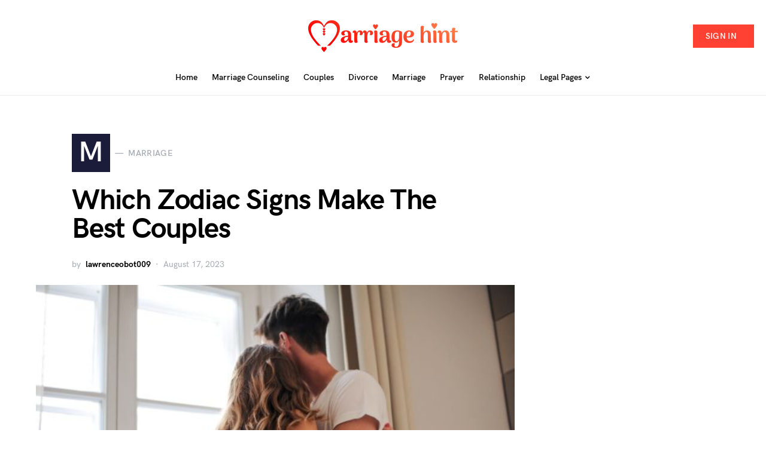

--- FILE ---
content_type: text/html; charset=UTF-8
request_url: https://www.marriagehint.com/which-zodiac-signs-make-the-best-couples/
body_size: 17581
content:
<!doctype html>
<html lang="en-US">
<head>
	<meta charset="UTF-8" />
	<meta name="viewport" content="width=device-width, initial-scale=1" />
	<link rel="profile" href="https://gmpg.org/xfn/11" />
	<title>Which Zodiac Signs Make The Best Couples &#8211; Marriage Insurance</title>
<meta name='robots' content='max-image-preview:large' />
	<style>img:is([sizes="auto" i], [sizes^="auto," i]) { contain-intrinsic-size: 3000px 1500px }</style>
	<link rel='dns-prefetch' href='//fonts.googleapis.com' />
<link rel="alternate" type="application/rss+xml" title="Marriage Insurance &raquo; Feed" href="https://www.marriagehint.com/feed/" />
<link rel="alternate" type="application/rss+xml" title="Marriage Insurance &raquo; Comments Feed" href="https://www.marriagehint.com/comments/feed/" />
<link rel="alternate" type="application/rss+xml" title="Marriage Insurance &raquo; Which Zodiac Signs Make The Best Couples Comments Feed" href="https://www.marriagehint.com/which-zodiac-signs-make-the-best-couples/feed/" />
<script>
window._wpemojiSettings = {"baseUrl":"https:\/\/s.w.org\/images\/core\/emoji\/15.0.3\/72x72\/","ext":".png","svgUrl":"https:\/\/s.w.org\/images\/core\/emoji\/15.0.3\/svg\/","svgExt":".svg","source":{"concatemoji":"https:\/\/www.marriagehint.com\/wp-includes\/js\/wp-emoji-release.min.js?ver=6.7.4"}};
/*! This file is auto-generated */
!function(i,n){var o,s,e;function c(e){try{var t={supportTests:e,timestamp:(new Date).valueOf()};sessionStorage.setItem(o,JSON.stringify(t))}catch(e){}}function p(e,t,n){e.clearRect(0,0,e.canvas.width,e.canvas.height),e.fillText(t,0,0);var t=new Uint32Array(e.getImageData(0,0,e.canvas.width,e.canvas.height).data),r=(e.clearRect(0,0,e.canvas.width,e.canvas.height),e.fillText(n,0,0),new Uint32Array(e.getImageData(0,0,e.canvas.width,e.canvas.height).data));return t.every(function(e,t){return e===r[t]})}function u(e,t,n){switch(t){case"flag":return n(e,"\ud83c\udff3\ufe0f\u200d\u26a7\ufe0f","\ud83c\udff3\ufe0f\u200b\u26a7\ufe0f")?!1:!n(e,"\ud83c\uddfa\ud83c\uddf3","\ud83c\uddfa\u200b\ud83c\uddf3")&&!n(e,"\ud83c\udff4\udb40\udc67\udb40\udc62\udb40\udc65\udb40\udc6e\udb40\udc67\udb40\udc7f","\ud83c\udff4\u200b\udb40\udc67\u200b\udb40\udc62\u200b\udb40\udc65\u200b\udb40\udc6e\u200b\udb40\udc67\u200b\udb40\udc7f");case"emoji":return!n(e,"\ud83d\udc26\u200d\u2b1b","\ud83d\udc26\u200b\u2b1b")}return!1}function f(e,t,n){var r="undefined"!=typeof WorkerGlobalScope&&self instanceof WorkerGlobalScope?new OffscreenCanvas(300,150):i.createElement("canvas"),a=r.getContext("2d",{willReadFrequently:!0}),o=(a.textBaseline="top",a.font="600 32px Arial",{});return e.forEach(function(e){o[e]=t(a,e,n)}),o}function t(e){var t=i.createElement("script");t.src=e,t.defer=!0,i.head.appendChild(t)}"undefined"!=typeof Promise&&(o="wpEmojiSettingsSupports",s=["flag","emoji"],n.supports={everything:!0,everythingExceptFlag:!0},e=new Promise(function(e){i.addEventListener("DOMContentLoaded",e,{once:!0})}),new Promise(function(t){var n=function(){try{var e=JSON.parse(sessionStorage.getItem(o));if("object"==typeof e&&"number"==typeof e.timestamp&&(new Date).valueOf()<e.timestamp+604800&&"object"==typeof e.supportTests)return e.supportTests}catch(e){}return null}();if(!n){if("undefined"!=typeof Worker&&"undefined"!=typeof OffscreenCanvas&&"undefined"!=typeof URL&&URL.createObjectURL&&"undefined"!=typeof Blob)try{var e="postMessage("+f.toString()+"("+[JSON.stringify(s),u.toString(),p.toString()].join(",")+"));",r=new Blob([e],{type:"text/javascript"}),a=new Worker(URL.createObjectURL(r),{name:"wpTestEmojiSupports"});return void(a.onmessage=function(e){c(n=e.data),a.terminate(),t(n)})}catch(e){}c(n=f(s,u,p))}t(n)}).then(function(e){for(var t in e)n.supports[t]=e[t],n.supports.everything=n.supports.everything&&n.supports[t],"flag"!==t&&(n.supports.everythingExceptFlag=n.supports.everythingExceptFlag&&n.supports[t]);n.supports.everythingExceptFlag=n.supports.everythingExceptFlag&&!n.supports.flag,n.DOMReady=!1,n.readyCallback=function(){n.DOMReady=!0}}).then(function(){return e}).then(function(){var e;n.supports.everything||(n.readyCallback(),(e=n.source||{}).concatemoji?t(e.concatemoji):e.wpemoji&&e.twemoji&&(t(e.twemoji),t(e.wpemoji)))}))}((window,document),window._wpemojiSettings);
</script>
<style id='csco-theme-fonts-inline-css'>
@font-face {font-family: hg-grotesk;src: url('https://www.marriagehint.com/wp-content/themes/squaretype/css/fonts/hg-grotesk-500.woff2') format('woff2'),url('https://www.marriagehint.com/wp-content/themes/squaretype/css/fonts/hg-grotesk-500.woff') format('woff');font-weight: 500;font-display: swap;font-style: normal;}@font-face {font-family: hg-grotesk;src: url('https://www.marriagehint.com/wp-content/themes/squaretype/css/fonts/hg-grotesk-600.woff2') format('woff2'),url('https://www.marriagehint.com/wp-content/themes/squaretype/css/fonts/hg-grotesk-600.woff') format('woff');font-weight: 600;font-display: swap;font-style: normal;}@font-face {font-family: hg-grotesk;src: url('https://www.marriagehint.com/wp-content/themes/squaretype/css/fonts/hg-grotesk-700.woff2') format('woff2'),url('https://www.marriagehint.com/wp-content/themes/squaretype/css/fonts/hg-grotesk-700.woff') format('woff');font-weight: 700;font-display: swap;font-style: normal;}
</style>
<style id='wp-emoji-styles-inline-css'>

	img.wp-smiley, img.emoji {
		display: inline !important;
		border: none !important;
		box-shadow: none !important;
		height: 1em !important;
		width: 1em !important;
		margin: 0 0.07em !important;
		vertical-align: -0.1em !important;
		background: none !important;
		padding: 0 !important;
	}
</style>
<link rel='stylesheet' id='wp-block-library-css' href='https://www.marriagehint.com/wp-includes/css/dist/block-library/style.min.css?ver=6.7.4' media='all' />
<style id='classic-theme-styles-inline-css'>
/*! This file is auto-generated */
.wp-block-button__link{color:#fff;background-color:#32373c;border-radius:9999px;box-shadow:none;text-decoration:none;padding:calc(.667em + 2px) calc(1.333em + 2px);font-size:1.125em}.wp-block-file__button{background:#32373c;color:#fff;text-decoration:none}
</style>
<style id='global-styles-inline-css'>
:root{--wp--preset--aspect-ratio--square: 1;--wp--preset--aspect-ratio--4-3: 4/3;--wp--preset--aspect-ratio--3-4: 3/4;--wp--preset--aspect-ratio--3-2: 3/2;--wp--preset--aspect-ratio--2-3: 2/3;--wp--preset--aspect-ratio--16-9: 16/9;--wp--preset--aspect-ratio--9-16: 9/16;--wp--preset--color--black: #000000;--wp--preset--color--cyan-bluish-gray: #abb8c3;--wp--preset--color--white: #FFFFFF;--wp--preset--color--pale-pink: #f78da7;--wp--preset--color--vivid-red: #ce2e2e;--wp--preset--color--luminous-vivid-orange: #ff6900;--wp--preset--color--luminous-vivid-amber: #fcb902;--wp--preset--color--light-green-cyan: #7bdcb5;--wp--preset--color--vivid-green-cyan: #01d083;--wp--preset--color--pale-cyan-blue: #8ed1fc;--wp--preset--color--vivid-cyan-blue: #0693e3;--wp--preset--color--vivid-purple: #9b51e0;--wp--preset--color--secondary: #818181;--wp--preset--color--gray-50: #f8f9fa;--wp--preset--color--gray-100: #f8f9fb;--wp--preset--color--gray-200: #e9ecef;--wp--preset--gradient--vivid-cyan-blue-to-vivid-purple: linear-gradient(135deg,rgba(6,147,227,1) 0%,rgb(155,81,224) 100%);--wp--preset--gradient--light-green-cyan-to-vivid-green-cyan: linear-gradient(135deg,rgb(122,220,180) 0%,rgb(0,208,130) 100%);--wp--preset--gradient--luminous-vivid-amber-to-luminous-vivid-orange: linear-gradient(135deg,rgba(252,185,0,1) 0%,rgba(255,105,0,1) 100%);--wp--preset--gradient--luminous-vivid-orange-to-vivid-red: linear-gradient(135deg,rgba(255,105,0,1) 0%,rgb(207,46,46) 100%);--wp--preset--gradient--very-light-gray-to-cyan-bluish-gray: linear-gradient(135deg,rgb(238,238,238) 0%,rgb(169,184,195) 100%);--wp--preset--gradient--cool-to-warm-spectrum: linear-gradient(135deg,rgb(74,234,220) 0%,rgb(151,120,209) 20%,rgb(207,42,186) 40%,rgb(238,44,130) 60%,rgb(251,105,98) 80%,rgb(254,248,76) 100%);--wp--preset--gradient--blush-light-purple: linear-gradient(135deg,rgb(255,206,236) 0%,rgb(152,150,240) 100%);--wp--preset--gradient--blush-bordeaux: linear-gradient(135deg,rgb(254,205,165) 0%,rgb(254,45,45) 50%,rgb(107,0,62) 100%);--wp--preset--gradient--luminous-dusk: linear-gradient(135deg,rgb(255,203,112) 0%,rgb(199,81,192) 50%,rgb(65,88,208) 100%);--wp--preset--gradient--pale-ocean: linear-gradient(135deg,rgb(255,245,203) 0%,rgb(182,227,212) 50%,rgb(51,167,181) 100%);--wp--preset--gradient--electric-grass: linear-gradient(135deg,rgb(202,248,128) 0%,rgb(113,206,126) 100%);--wp--preset--gradient--midnight: linear-gradient(135deg,rgb(2,3,129) 0%,rgb(40,116,252) 100%);--wp--preset--font-size--small: 13px;--wp--preset--font-size--medium: 20px;--wp--preset--font-size--large: 36px;--wp--preset--font-size--x-large: 42px;--wp--preset--spacing--20: 0.44rem;--wp--preset--spacing--30: 0.67rem;--wp--preset--spacing--40: 1rem;--wp--preset--spacing--50: 1.5rem;--wp--preset--spacing--60: 2.25rem;--wp--preset--spacing--70: 3.38rem;--wp--preset--spacing--80: 5.06rem;--wp--preset--shadow--natural: 6px 6px 9px rgba(0, 0, 0, 0.2);--wp--preset--shadow--deep: 12px 12px 50px rgba(0, 0, 0, 0.4);--wp--preset--shadow--sharp: 6px 6px 0px rgba(0, 0, 0, 0.2);--wp--preset--shadow--outlined: 6px 6px 0px -3px rgba(255, 255, 255, 1), 6px 6px rgba(0, 0, 0, 1);--wp--preset--shadow--crisp: 6px 6px 0px rgba(0, 0, 0, 1);}:where(.is-layout-flex){gap: 0.5em;}:where(.is-layout-grid){gap: 0.5em;}body .is-layout-flex{display: flex;}.is-layout-flex{flex-wrap: wrap;align-items: center;}.is-layout-flex > :is(*, div){margin: 0;}body .is-layout-grid{display: grid;}.is-layout-grid > :is(*, div){margin: 0;}:where(.wp-block-columns.is-layout-flex){gap: 2em;}:where(.wp-block-columns.is-layout-grid){gap: 2em;}:where(.wp-block-post-template.is-layout-flex){gap: 1.25em;}:where(.wp-block-post-template.is-layout-grid){gap: 1.25em;}.has-black-color{color: var(--wp--preset--color--black) !important;}.has-cyan-bluish-gray-color{color: var(--wp--preset--color--cyan-bluish-gray) !important;}.has-white-color{color: var(--wp--preset--color--white) !important;}.has-pale-pink-color{color: var(--wp--preset--color--pale-pink) !important;}.has-vivid-red-color{color: var(--wp--preset--color--vivid-red) !important;}.has-luminous-vivid-orange-color{color: var(--wp--preset--color--luminous-vivid-orange) !important;}.has-luminous-vivid-amber-color{color: var(--wp--preset--color--luminous-vivid-amber) !important;}.has-light-green-cyan-color{color: var(--wp--preset--color--light-green-cyan) !important;}.has-vivid-green-cyan-color{color: var(--wp--preset--color--vivid-green-cyan) !important;}.has-pale-cyan-blue-color{color: var(--wp--preset--color--pale-cyan-blue) !important;}.has-vivid-cyan-blue-color{color: var(--wp--preset--color--vivid-cyan-blue) !important;}.has-vivid-purple-color{color: var(--wp--preset--color--vivid-purple) !important;}.has-black-background-color{background-color: var(--wp--preset--color--black) !important;}.has-cyan-bluish-gray-background-color{background-color: var(--wp--preset--color--cyan-bluish-gray) !important;}.has-white-background-color{background-color: var(--wp--preset--color--white) !important;}.has-pale-pink-background-color{background-color: var(--wp--preset--color--pale-pink) !important;}.has-vivid-red-background-color{background-color: var(--wp--preset--color--vivid-red) !important;}.has-luminous-vivid-orange-background-color{background-color: var(--wp--preset--color--luminous-vivid-orange) !important;}.has-luminous-vivid-amber-background-color{background-color: var(--wp--preset--color--luminous-vivid-amber) !important;}.has-light-green-cyan-background-color{background-color: var(--wp--preset--color--light-green-cyan) !important;}.has-vivid-green-cyan-background-color{background-color: var(--wp--preset--color--vivid-green-cyan) !important;}.has-pale-cyan-blue-background-color{background-color: var(--wp--preset--color--pale-cyan-blue) !important;}.has-vivid-cyan-blue-background-color{background-color: var(--wp--preset--color--vivid-cyan-blue) !important;}.has-vivid-purple-background-color{background-color: var(--wp--preset--color--vivid-purple) !important;}.has-black-border-color{border-color: var(--wp--preset--color--black) !important;}.has-cyan-bluish-gray-border-color{border-color: var(--wp--preset--color--cyan-bluish-gray) !important;}.has-white-border-color{border-color: var(--wp--preset--color--white) !important;}.has-pale-pink-border-color{border-color: var(--wp--preset--color--pale-pink) !important;}.has-vivid-red-border-color{border-color: var(--wp--preset--color--vivid-red) !important;}.has-luminous-vivid-orange-border-color{border-color: var(--wp--preset--color--luminous-vivid-orange) !important;}.has-luminous-vivid-amber-border-color{border-color: var(--wp--preset--color--luminous-vivid-amber) !important;}.has-light-green-cyan-border-color{border-color: var(--wp--preset--color--light-green-cyan) !important;}.has-vivid-green-cyan-border-color{border-color: var(--wp--preset--color--vivid-green-cyan) !important;}.has-pale-cyan-blue-border-color{border-color: var(--wp--preset--color--pale-cyan-blue) !important;}.has-vivid-cyan-blue-border-color{border-color: var(--wp--preset--color--vivid-cyan-blue) !important;}.has-vivid-purple-border-color{border-color: var(--wp--preset--color--vivid-purple) !important;}.has-vivid-cyan-blue-to-vivid-purple-gradient-background{background: var(--wp--preset--gradient--vivid-cyan-blue-to-vivid-purple) !important;}.has-light-green-cyan-to-vivid-green-cyan-gradient-background{background: var(--wp--preset--gradient--light-green-cyan-to-vivid-green-cyan) !important;}.has-luminous-vivid-amber-to-luminous-vivid-orange-gradient-background{background: var(--wp--preset--gradient--luminous-vivid-amber-to-luminous-vivid-orange) !important;}.has-luminous-vivid-orange-to-vivid-red-gradient-background{background: var(--wp--preset--gradient--luminous-vivid-orange-to-vivid-red) !important;}.has-very-light-gray-to-cyan-bluish-gray-gradient-background{background: var(--wp--preset--gradient--very-light-gray-to-cyan-bluish-gray) !important;}.has-cool-to-warm-spectrum-gradient-background{background: var(--wp--preset--gradient--cool-to-warm-spectrum) !important;}.has-blush-light-purple-gradient-background{background: var(--wp--preset--gradient--blush-light-purple) !important;}.has-blush-bordeaux-gradient-background{background: var(--wp--preset--gradient--blush-bordeaux) !important;}.has-luminous-dusk-gradient-background{background: var(--wp--preset--gradient--luminous-dusk) !important;}.has-pale-ocean-gradient-background{background: var(--wp--preset--gradient--pale-ocean) !important;}.has-electric-grass-gradient-background{background: var(--wp--preset--gradient--electric-grass) !important;}.has-midnight-gradient-background{background: var(--wp--preset--gradient--midnight) !important;}.has-small-font-size{font-size: var(--wp--preset--font-size--small) !important;}.has-medium-font-size{font-size: var(--wp--preset--font-size--medium) !important;}.has-large-font-size{font-size: var(--wp--preset--font-size--large) !important;}.has-x-large-font-size{font-size: var(--wp--preset--font-size--x-large) !important;}
:where(.wp-block-post-template.is-layout-flex){gap: 1.25em;}:where(.wp-block-post-template.is-layout-grid){gap: 1.25em;}
:where(.wp-block-columns.is-layout-flex){gap: 2em;}:where(.wp-block-columns.is-layout-grid){gap: 2em;}
:root :where(.wp-block-pullquote){font-size: 1.5em;line-height: 1.6;}
</style>
<link rel='stylesheet' id='csco-styles-css' href='https://www.marriagehint.com/wp-content/themes/squaretype/style.css?ver=3.0.9' media='all' />
<style id='csco-styles-inline-css'>
.searchwp-live-search-no-min-chars:after { content: "Continue typing" }
:root, [data-scheme="default"]{--cs-color-accent:#FF4133;--cs-color-link:#2E073B;--cs-color-overlay-background:rgba(10,10,10,0.33);}:root, [data-site-scheme="default"]{--cs-color-topbar-background:#FFFFFF;--cs-color-navbar-background:#FFFFFF;--cs-color-submenu-background:#ffffff;--cs-color-title-block:#000000;}body{font-family:Lato;font-size:1rem;font-weight:400;letter-spacing:0px;}.cs-font-primary, button, .button, input[type="button"], input[type="reset"], input[type="submit"], .no-comments, .text-action, .archive-wrap .more-link, .share-total, .nav-links, .comment-reply-link, .post-tags .title-tags, .post-sidebar-tags a, .meta-category a, .read-more, .post-prev-next .link-text, .navigation.pagination .nav-links > span, .navigation.pagination .nav-links > a, .subcategories .cs-nav-link, .widget_categories ul li a, .entry-meta-details .pk-share-buttons-count, .entry-meta-details .pk-share-buttons-label, .pk-font-primary, .navbar-dropdown-btn-follow, .footer-instagram .instagram-username, .navbar-follow-instagram .navbar-follow-text, .navbar-follow-youtube .navbar-follow-text, .navbar-follow-facebook .navbar-follow-text, .pk-twitter-counters .number, .pk-instagram-counters .number, .navbar-follow .navbar-follow-counters .number, .footer-instagram .pk-instagram-username, .sight-portfolio-entry__meta{font-family:hg-grotesk,-apple-system, BlinkMacSystemFont, "Segoe UI", Roboto, "Helvetica Neue", Arial, sans-serif, "Apple Color Emoji", "Segoe UI Emoji", "Segoe UI Symbol", "Noto Color Emoji";font-size:0.875rem;font-weight:600;letter-spacing:0.025em;text-transform:uppercase;}.wp-block-button .wp-block-button__link, .abr-review-item .abr-review-name{font-family:hg-grotesk,-apple-system, BlinkMacSystemFont, "Segoe UI", Roboto, "Helvetica Neue", Arial, sans-serif, "Apple Color Emoji", "Segoe UI Emoji", "Segoe UI Symbol", "Noto Color Emoji";font-size:0.875rem;font-weight:600;letter-spacing:0.025em;text-transform:uppercase;}input[type="text"], input[type="email"], input[type="url"], input[type="password"], input[type="search"], input[type="number"], input[type="tel"], input[type="range"], input[type="date"], input[type="month"], input[type="week"], input[type="time"], input[type="datetime"], input[type="datetime-local"], input[type="color"], select, textarea, label, .cs-font-secondary, .post-meta, .archive-count, .page-subtitle, .site-description, figcaption, .post-tags a, .tagcloud a, .wp-block-image figcaption, .wp-block-audio figcaption, .wp-block-embed figcaption, .wp-block-pullquote cite, .wp-block-pullquote footer, .wp-block-pullquote .wp-block-pullquote__citation, .post-format-icon, .comment-metadata, .says, .logged-in-as, .must-log-in, .wp-caption-text, .widget_rss ul li .rss-date, blockquote cite, .wp-block-quote cite, div[class*="meta-"], span[class*="meta-"], .navbar-brand .tagline, small, .post-sidebar-shares .total-shares, .cs-breadcrumbs, .cs-homepage-category-count, .navbar-follow-counters, .searchwp-live-search-no-results em, .searchwp-live-search-no-min-chars:after, .pk-font-secondary, .pk-instagram-counters, .pk-twitter-counters, .footer-copyright, .pk-instagram-item .pk-instagram-data .pk-meta, .navbar-follow-button .navbar-follow-text, .archive-timeline .entry-date, .archive-wrap .archive-timeline .entry-date span, .cs-video-tools-large .cs-tooltip, .abr-badge-primary{font-family:hg-grotesk,-apple-system, BlinkMacSystemFont, "Segoe UI", Roboto, "Helvetica Neue", Arial, sans-serif, "Apple Color Emoji", "Segoe UI Emoji", "Segoe UI Symbol", "Noto Color Emoji";font-size:0.875rem;font-weight:500;text-transform:none;}.meta-category a .char{font-family:hg-grotesk,-apple-system, BlinkMacSystemFont, "Segoe UI", Roboto, "Helvetica Neue", Arial, sans-serif, "Apple Color Emoji", "Segoe UI Emoji", "Segoe UI Symbol", "Noto Color Emoji";font-weight:600;text-transform:uppercase;}.entry-excerpt{font-size:1rem;line-height:1.5;}.entry-content{font-family:inherit;font-size:1rem;letter-spacing:inherit;}.site-title{font-family:hg-grotesk,-apple-system, BlinkMacSystemFont, "Segoe UI", Roboto, "Helvetica Neue", Arial, sans-serif, "Apple Color Emoji", "Segoe UI Emoji", "Segoe UI Symbol", "Noto Color Emoji";font-size:1.875rem;font-weight:700;text-transform:none;}.large-title{font-family:hg-grotesk,-apple-system, BlinkMacSystemFont, "Segoe UI", Roboto, "Helvetica Neue", Arial, sans-serif, "Apple Color Emoji", "Segoe UI Emoji", "Segoe UI Symbol", "Noto Color Emoji";font-size:1.875rem;font-weight:700;text-transform:none;}.footer-title{font-family:hg-grotesk,-apple-system, BlinkMacSystemFont, "Segoe UI", Roboto, "Helvetica Neue", Arial, sans-serif, "Apple Color Emoji", "Segoe UI Emoji", "Segoe UI Symbol", "Noto Color Emoji";font-size:1.875rem;font-weight:700;text-transform:none;}h1, h2, h3, h4, h5, h6, .h1, .h2, .h3, .h4, .h5, .h6, .comment-author .fn, blockquote, .pk-font-heading, .post-sidebar-date .reader-text, .wp-block-quote, .wp-block-cover .wp-block-cover-image-text, .wp-block-cover .wp-block-cover-text, .wp-block-cover h2, .wp-block-cover-image .wp-block-cover-image-text, .wp-block-cover-image .wp-block-cover-text, .wp-block-cover-image h2, .wp-block-pullquote p, p.has-drop-cap:not(:focus):first-letter, .pk-font-heading, .cnvs-block-tabs .cnvs-block-tabs-button a, .sight-portfolio-area-filter__title, .sight-portfolio-area-filter__list-item a{font-family:hg-grotesk,-apple-system, BlinkMacSystemFont, "Segoe UI", Roboto, "Helvetica Neue", Arial, sans-serif, "Apple Color Emoji", "Segoe UI Emoji", "Segoe UI Symbol", "Noto Color Emoji";font-weight:700;letter-spacing:-0.025em;text-transform:none;}.title-block, .pk-font-block, .pk-widget-contributors .pk-author-posts > h6, .cnvs-block-section-heading{font-family:hg-grotesk,-apple-system, BlinkMacSystemFont, "Segoe UI", Roboto, "Helvetica Neue", Arial, sans-serif, "Apple Color Emoji", "Segoe UI Emoji", "Segoe UI Symbol", "Noto Color Emoji";font-size:0.75rem;font-weight:700;letter-spacing:0.025em;text-transform:uppercase;}.navbar-nav > li > a, .cs-mega-menu-child > a, .widget_archive li, .widget_categories li, .widget_meta li a, .widget_nav_menu .menu > li > a, .widget_pages .page_item a{font-family:hg-grotesk,-apple-system, BlinkMacSystemFont, "Segoe UI", Roboto, "Helvetica Neue", Arial, sans-serif, "Apple Color Emoji", "Segoe UI Emoji", "Segoe UI Symbol", "Noto Color Emoji";font-size:0.875rem;font-weight:600;text-transform:none;}.navbar-nav .sub-menu > li > a, .widget_categories .children li a, .widget_nav_menu .sub-menu > li > a{font-family:hg-grotesk,-apple-system, BlinkMacSystemFont, "Segoe UI", Roboto, "Helvetica Neue", Arial, sans-serif, "Apple Color Emoji", "Segoe UI Emoji", "Segoe UI Symbol", "Noto Color Emoji";font-size:0.875rem;font-weight:600;text-transform:none;}.navbar-topbar .navbar-wrap{min-height:100px;}.navbar-primary .navbar-wrap, .navbar-primary .navbar-content{height:60px;}.offcanvas-header{flex:0 0 60px;}.post-sidebar-shares{top:calc( 60px + 20px );}.admin-bar .post-sidebar-shares{top:calc( 60px + 52px );}.header-large .post-sidebar-shares{top:calc( 60px * 2 + 52px );}.header-large.admin-bar .post-sidebar-shares{top:calc( 60px * 2 + 52px );}@media (max-width: 599px){}
</style>
<link rel='stylesheet' id='09802c362dc082d56b5475c06714f621-css' href='//fonts.googleapis.com/css?family=Lato%3Aregular%2Cregular%2Citalic%2C500%2C600%2C700%2C700italic&#038;ver=3.0.9' media='all' />
<script src="https://www.marriagehint.com/wp-includes/js/jquery/jquery.min.js?ver=3.7.1" id="jquery-core-js"></script>
<script src="https://www.marriagehint.com/wp-includes/js/jquery/jquery-migrate.min.js?ver=3.4.1" id="jquery-migrate-js"></script>
<link rel="https://api.w.org/" href="https://www.marriagehint.com/wp-json/" /><link rel="alternate" title="JSON" type="application/json" href="https://www.marriagehint.com/wp-json/wp/v2/posts/7333" /><link rel="EditURI" type="application/rsd+xml" title="RSD" href="https://www.marriagehint.com/xmlrpc.php?rsd" />
<meta name="generator" content="WordPress 6.7.4" />
<link rel="canonical" href="https://www.marriagehint.com/which-zodiac-signs-make-the-best-couples/" />
<link rel='shortlink' href='https://www.marriagehint.com/?p=7333' />
<link rel="alternate" title="oEmbed (JSON)" type="application/json+oembed" href="https://www.marriagehint.com/wp-json/oembed/1.0/embed?url=https%3A%2F%2Fwww.marriagehint.com%2Fwhich-zodiac-signs-make-the-best-couples%2F" />
<link rel="alternate" title="oEmbed (XML)" type="text/xml+oembed" href="https://www.marriagehint.com/wp-json/oembed/1.0/embed?url=https%3A%2F%2Fwww.marriagehint.com%2Fwhich-zodiac-signs-make-the-best-couples%2F&#038;format=xml" />
<link rel="icon" href="https://www.marriagehint.com/wp-content/uploads/2022/04/cropped-MARRIAGE-favi-1-32x32.png" sizes="32x32" />
<link rel="icon" href="https://www.marriagehint.com/wp-content/uploads/2022/04/cropped-MARRIAGE-favi-1-192x192.png" sizes="192x192" />
<link rel="apple-touch-icon" href="https://www.marriagehint.com/wp-content/uploads/2022/04/cropped-MARRIAGE-favi-1-180x180.png" />
<meta name="msapplication-TileImage" content="https://www.marriagehint.com/wp-content/uploads/2022/04/cropped-MARRIAGE-favi-1-270x270.png" />
		<style id="wp-custom-css">
			h1, h2, h3 {
text-transform: capitalize;
}

.single-blog-inner h3.entry-post-title {   
    text-transform: capitalize;
}

.entry-post-title a {    
    text-transform: capitalize;
}

.widget .post-title {text-transform: capitalize;}

.post-title {text-transform: capitalize;}		</style>
		</head>

<body class="post-template-default single single-post postid-7333 single-format-standard wp-custom-logo wp-embed-responsive cs-page-layout-right header-large navbar-width-fullwidth navbar-alignment-center navbar-sticky-enabled navbar-smart-enabled sticky-sidebar-enabled stick-to-bottom block-align-enabled" data-scheme='default' data-site-scheme='default'>

	<div class="site-overlay"></div>

	<div class="offcanvas">

		<div class="offcanvas-header">

			
			<nav class="navbar navbar-offcanvas">

									<a class="navbar-brand" href="https://www.marriagehint.com/" rel="home">
						
						<img src="https://www.marriagehint.com/wp-content/uploads/2022/04/cropped-cropped-MARRIAGE2.png"  alt="Marriage Insurance" >					</a>
					
				<button type="button" class="toggle-offcanvas">
					<i class="cs-icon cs-icon-x"></i>
				</button>

			</nav>

			
		</div>

		<aside class="offcanvas-sidebar">
			<div class="offcanvas-inner widget-area">
				<div class="widget widget_nav_menu cs-d-lg-none"><div class="menu-main-manu-container"><ul id="menu-main-manu" class="menu"><li id="menu-item-34" class="menu-item menu-item-type-custom menu-item-object-custom menu-item-home menu-item-34"><a href="https://www.marriagehint.com">Home</a></li>
<li id="menu-item-4180" class="menu-item menu-item-type-taxonomy menu-item-object-category menu-item-4180"><a href="https://www.marriagehint.com/category/marriage-counseling/">Marriage Counseling</a></li>
<li id="menu-item-15613" class="menu-item menu-item-type-taxonomy menu-item-object-category menu-item-15613"><a href="https://www.marriagehint.com/category/couples/">Couples</a></li>
<li id="menu-item-15614" class="menu-item menu-item-type-taxonomy menu-item-object-category menu-item-15614"><a href="https://www.marriagehint.com/category/divorce/">Divorce</a></li>
<li id="menu-item-15615" class="menu-item menu-item-type-taxonomy menu-item-object-category current-post-ancestor current-menu-parent current-post-parent menu-item-15615"><a href="https://www.marriagehint.com/category/marriage/">Marriage</a></li>
<li id="menu-item-15616" class="menu-item menu-item-type-taxonomy menu-item-object-category menu-item-15616"><a href="https://www.marriagehint.com/category/prayer/">Prayer</a></li>
<li id="menu-item-15617" class="menu-item menu-item-type-taxonomy menu-item-object-category menu-item-15617"><a href="https://www.marriagehint.com/category/relationship/">Relationship</a></li>
<li id="menu-item-2334" class="menu-item menu-item-type-custom menu-item-object-custom menu-item-has-children menu-item-2334"><a href="#">Legal Pages</a>
<ul class="sub-menu">
	<li id="menu-item-2341" class="menu-item menu-item-type-post_type menu-item-object-page menu-item-2341"><a href="https://www.marriagehint.com/contact-form/">Contact us</a></li>
	<li id="menu-item-2335" class="menu-item menu-item-type-post_type menu-item-object-page menu-item-2335"><a rel="privacy-policy" href="https://www.marriagehint.com/privacy-policy/">Privacy Policy</a></li>
	<li id="menu-item-2336" class="menu-item menu-item-type-post_type menu-item-object-page menu-item-2336"><a href="https://www.marriagehint.com/dmca/">DMCA</a></li>
	<li id="menu-item-2337" class="menu-item menu-item-type-post_type menu-item-object-page menu-item-2337"><a href="https://www.marriagehint.com/disclaimer/">Disclaimer</a></li>
	<li id="menu-item-2338" class="menu-item menu-item-type-post_type menu-item-object-page menu-item-2338"><a href="https://www.marriagehint.com/cookies-policy/">Cookies Policy</a></li>
	<li id="menu-item-2339" class="menu-item menu-item-type-post_type menu-item-object-page menu-item-2339"><a href="https://www.marriagehint.com/terms-and-conditions/">Terms and Conditions</a></li>
	<li id="menu-item-2340" class="menu-item menu-item-type-post_type menu-item-object-page menu-item-2340"><a href="https://www.marriagehint.com/terms-of-service/">Terms Of Service</a></li>
</ul>
</li>
</ul></div></div>
							</div>
		</aside>
	</div>

<div id="page" class="site">

	
	<div class="site-inner">

		
		<header id="masthead" class="site-header">
			
<div class="navbar navbar-topbar navbar-shadow-enabled" data-scheme="default">

	<div class="navbar-wrap">

		<div class="navbar-container">

			<div class="navbar-content">

				<div class="navbar-col">
									</div>

				<div class="navbar-col">
							<div class="navbar-brand">
							<a href="https://www.marriagehint.com/" rel="home">
					
					<img src="https://www.marriagehint.com/wp-content/uploads/2022/04/cropped-cropped-MARRIAGE2.png"  alt="Marriage Insurance" >				</a>
						</div>
						</div>

				<div class="navbar-col">
								<div class="navbar-follow navbar-follow-button">
				<a class="button navbar-follow-btn" href="https://marriagehint.com/match/" target="_blank">
					Sign in <i class="pk-icon pk-icon-mail"></i>				</a>
			</div>
							</div>
			</div>

		</div>

	</div>

</div>


<nav class="navbar navbar-primary navbar-bottombar navbar-shadow-enabled" data-scheme="default">

	
	<div class="navbar-wrap">

		<div class="navbar-container">

			<div class="navbar-content">

				<div class="navbar-col">
							<button type="button" class="navbar-toggle-offcanvas toggle-offcanvas  cs-d-lg-none">
			<i class="cs-icon cs-icon-menu"></i>
		</button>
				<div class="navbar-brand">
							<a href="https://www.marriagehint.com/" rel="home">
					
					<img src="https://www.marriagehint.com/wp-content/uploads/2022/04/cropped-cropped-MARRIAGE2.png"  alt="Marriage Insurance" >				</a>
						</div>
						</div>

				<div class="navbar-col">
					<ul id="menu-main-manu-1" class="navbar-nav"><li class="menu-item menu-item-type-custom menu-item-object-custom menu-item-home menu-item-34"><a href="https://www.marriagehint.com"><span>Home</span></a></li>
<li class="menu-item menu-item-type-taxonomy menu-item-object-category menu-item-4180"><a href="https://www.marriagehint.com/category/marriage-counseling/"><span>Marriage Counseling</span></a></li>
<li class="menu-item menu-item-type-taxonomy menu-item-object-category menu-item-15613"><a href="https://www.marriagehint.com/category/couples/"><span>Couples</span></a></li>
<li class="menu-item menu-item-type-taxonomy menu-item-object-category menu-item-15614"><a href="https://www.marriagehint.com/category/divorce/"><span>Divorce</span></a></li>
<li class="menu-item menu-item-type-taxonomy menu-item-object-category current-post-ancestor current-menu-parent current-post-parent menu-item-15615"><a href="https://www.marriagehint.com/category/marriage/"><span>Marriage</span></a></li>
<li class="menu-item menu-item-type-taxonomy menu-item-object-category menu-item-15616"><a href="https://www.marriagehint.com/category/prayer/"><span>Prayer</span></a></li>
<li class="menu-item menu-item-type-taxonomy menu-item-object-category menu-item-15617"><a href="https://www.marriagehint.com/category/relationship/"><span>Relationship</span></a></li>
<li class="menu-item menu-item-type-custom menu-item-object-custom menu-item-has-children menu-item-2334"><a href="#"><span>Legal Pages</span></a>
<ul class="sub-menu" data-scheme="default">
	<li class="menu-item menu-item-type-post_type menu-item-object-page menu-item-2341"><a href="https://www.marriagehint.com/contact-form/">Contact us</a></li>
	<li class="menu-item menu-item-type-post_type menu-item-object-page menu-item-2335"><a rel="privacy-policy" href="https://www.marriagehint.com/privacy-policy/">Privacy Policy</a></li>
	<li class="menu-item menu-item-type-post_type menu-item-object-page menu-item-2336"><a href="https://www.marriagehint.com/dmca/">DMCA</a></li>
	<li class="menu-item menu-item-type-post_type menu-item-object-page menu-item-2337"><a href="https://www.marriagehint.com/disclaimer/">Disclaimer</a></li>
	<li class="menu-item menu-item-type-post_type menu-item-object-page menu-item-2338"><a href="https://www.marriagehint.com/cookies-policy/">Cookies Policy</a></li>
	<li class="menu-item menu-item-type-post_type menu-item-object-page menu-item-2339"><a href="https://www.marriagehint.com/terms-and-conditions/">Terms and Conditions</a></li>
	<li class="menu-item menu-item-type-post_type menu-item-object-page menu-item-2340"><a href="https://www.marriagehint.com/terms-of-service/">Terms Of Service</a></li>
</ul>
</li>
</ul>				</div>

				<div class="navbar-col">
									</div>

			</div><!-- .navbar-content -->

		</div><!-- .navbar-container -->

	</div><!-- .navbar-wrap -->

	
<div class="site-search-wrap" id="search">
	<div class="site-search">
		<div class="cs-container">
			<div class="search-form-wrap">
				
<form role="search" method="get" class="search-form" action="https://www.marriagehint.com/">
	<label class="sr-only">Search for:</label>
	<div class="cs-input-group">
		<input type="search" value="" name="s" class="search-field" placeholder="Enter your search topic" required>
		<button type="submit" class="search-submit">Search</button>
	</div>
</form>
				<span class="search-close"></span>
			</div>
		</div>
	</div>
</div>

</nav><!-- .navbar -->
		</header><!-- #masthead -->

		
		<div class="site-primary">

			
			<div class="site-content sidebar-enabled sidebar-right post-sidebar-disabled">

				
				<div class="cs-container">

					
					<div id="content" class="main-content">

						
	<div id="primary" class="content-area">

		
		<main id="main" class="site-main">

			
			
				
					
<article class=" entry-preview entry post-7333 post type-post status-publish format-standard has-post-thumbnail category-marriage">

	
	<!-- Full Post Layout -->
	
	
<section class="entry-header entry-header-standard entry-header-thumbnail">

	<div class="entry-header-inner">

		
		
					<div class="entry-inline-meta">
				<div class="meta-category"><a class="category-style" href="https://www.marriagehint.com/category/marriage/"><span style="background-color:#1B1B3A" data-color="#1B1B3A" data-color-dark="#555555" class="char" data-scheme="inverse">M</span><span class="label">Marriage</span></a></div>			</div>
		
					<h1 class="entry-title">Which Zodiac Signs Make The Best Couples</h1>		
		<ul class="post-meta"><li class="meta-author"><span class="by">by</span><span class="author"><a class="url fn n" href="https://www.marriagehint.com/author/lawrenceobot009/" title="View all posts by lawrenceobot009">lawrenceobot009</a></span></li><li class="meta-date">August 17, 2023</li></ul>
					<div class="post-media">
				<figure >
					<a href="https://www.marriagehint.com/wp-content/uploads/2023/07/Which-Zodiac-Signs-Make-The-Best-Couples.jpg">
						<img width="600" height="400" src="https://www.marriagehint.com/wp-content/uploads/2023/07/Which-Zodiac-Signs-Make-The-Best-Couples.jpg" class="pk-lazyload-disabled wp-post-image" alt="Which Zodiac Signs Make The Best Couples" decoding="async" fetchpriority="high" srcset="https://www.marriagehint.com/wp-content/uploads/2023/07/Which-Zodiac-Signs-Make-The-Best-Couples.jpg 600w, https://www.marriagehint.com/wp-content/uploads/2023/07/Which-Zodiac-Signs-Make-The-Best-Couples-300x200.jpg 300w, https://www.marriagehint.com/wp-content/uploads/2023/07/Which-Zodiac-Signs-Make-The-Best-Couples-380x253.jpg 380w" sizes="(max-width: 600px) 100vw, 600px" />					</a>
									</figure>
			</div>
			
		
	</div>

</section>
			<div class="entry-container">
				
	<!-- Full Post Layout and Full Content -->
	<div class="entry-content-wrap">

		
		<div class="entry-content">

			<p>In the journey of love and companionship, understanding compatibility is a crucial factor. Astrology offers insights into potential connections between individuals based on their zodiac signs. But can the stars truly guide us to find the best couples? Let&#8217;s delve into the intriguing world of zodiac sign compatibility and <a href="https://www.self.com/story/zodiac-matches-that-make-the-best-couples">explore which combinations hold the promise of lasting love.</a></p>
<h2>Which Zodiac Signs Make The Best Couples</h2>
<p>Astrological <a href="https://www.marriagehint.com/domestic-discipline-marriage/">compatibility</a> is influenced by a variety of factors. These include the elements associated with each zodiac sign, the positions of the Sun, Moon, and rising signs, communication styles, and individual growth journeys. By analyzing these aspects, astrologers provide valuable insights into the dynamics of potential relationships.</p>
<h3>1. Fire Signs (Aries, Leo, Sagittarius)</h3>
<p>Fire signs are known for their passion and energy. Aries pairs well with Libra, creating a balance between assertiveness and harmony. Leo and Sagittarius share an adventurous spirit, fueling a dynamic and enthusiastic partnership.</p>
<h3>2. Earth Signs (Taurus, Virgo, Capricorn)</h3>
<p>Earth signs emphasize stability and practicality. Taurus and Cancer form a deeply nurturing bond, while Virgo and Taurus complement each other&#8217;s attention to detail. Capricorn and Scorpio create a powerful partnership built on trust and shared goals.</p>
<h3>3. Air Signs (Gemini, Libra, Aquarius)</h3>
<p>Air signs thrive on intellectual connection. Gemini and Aquarius stimulate each other&#8217;s minds, fostering a vibrant and ever-evolving relationship. Libra and Leo find harmony in their social natures and mutual appreciation for beauty.</p>
<h3>4. Water Signs (Cancer, Scorpio, Pisces)</h3>
<p>Water signs are deeply emotional and intuitive. Cancer and Taurus create a strong foundation of empathy and understanding. Scorpio and Pisces share a profound spiritual connection, delving into the depths of emotions and creativity.</p>
<h2>The Role of Elements in Compatibility</h2>
<p>Each zodiac sign belongs to one of four elements: fire, earth, air, or water. The compatibility between elements further defines the dynamics of a relationship.</p>
<h3>1. Fire Signs (Aries, Leo, Sagittarius)</h3>
<p>Fire signs are passionate and driven, but they can also be impulsive. Aries and Leo share a fiery connection, while Sagittarius and Aquarius explore life&#8217;s mysteries together.</p>
<h3>2. Earth Signs (Taurus, Virgo, Capricorn)</h3>
<p>Earth signs seek stability and practicality. Taurus and Virgo find solace in their shared values, while Capricorn and Scorpio build an unbreakable bond.</p>
<h3>3. Air Signs (Gemini, Libra, Aquarius)</h3>
<p>Air signs prioritize communication and intellectual connection. Gemini and Libra inspire each other&#8217;s ideas, while Aquarius and Aries embark on adventures together.</p>
<h3>4. Water Signs (Cancer, Scorpio, Pisces)</h3>
<p>Water signs are deeply emotional and intuitive. Cancer and Pisces share a soulful connection, while Scorpio and Capricorn find strength in their mutual support.</p>
<h2>Balancing Traits and Energies</h2>
<p>Successful zodiac couples balance their strengths and weaknesses. An Aries&#8217; leadership complements a Libra&#8217;s diplomacy, just as a Virgo&#8217;s practicality supports a Pisces&#8217; creativity. By embracing each other&#8217;s traits, couples can grow together harmoniously.</p>
<h2>Sun, Moon, and Rising Signs in Compatibility</h2>
<p>While the Sun sign represents one&#8217;s core identity, the Moon and rising signs play crucial roles in compatibility. The Moon sign governs emotions, while the rising sign influences outward behavior. Compatible Moon signs enhance emotional understanding, and compatible rising signs ensure smooth interpersonal interactions.</p>
<h2>Communication Styles and Compatibility</h2>
<p>Effective communication is the cornerstone of any healthy relationship. Air signs excel in articulating thoughts, whereas water signs understand unspoken emotions. Balancing communication styles is key to resolving conflicts and deepening connections.</p>
<h2>Common Challenges in Zodiac Pairings</h2>
<p>Despite compatibility, challenges can arise in any relationship. Aries&#8217; impatience may clash with Cancer&#8217;s sensitivity, or a Leo&#8217;s need for attention might conflict with Scorpio&#8217;s desire for privacy. Addressing these differences with empathy and open communication is vital.</p>
<h2>Importance of Individual Growth</h2>
<p>Healthy relationships encourage personal growth. While compatibility matters, individual evolution should not be overlooked. Couples thrive when they support each other&#8217;s aspirations and embrace change together.</p>
<h2>Love and Emotional Connection</h2>
<p>Emotional compatibility transcends the rational realm. Water signs, such as Pisces and Cancer, excel in forging deep emotional connections, fostering intimacy, and understanding.</p>
<h2>Long-Term Relationship Potential</h2>
<p>Longevity in relationships requires a strong foundation. Signs like Taurus and Capricorn understand the value of commitment, working together to build lasting connections.</p>
<h2>Case Studies of Successful Zodiac Couples</h2>
<p><strong>1. Virgo and Taurus:</strong> These earth signs share practicality and loyalty, forming an enduring and harmonious relationship.</p>
<p><strong>2. Gemini and Aquarius:</strong> Their intellectual bond and shared interests fuel an exciting and ever-evolving partnership.</p>
<p><iframe title="These Zodiac Signs Make the BEST COUPLES" width="1200" height="675" src="https://www.youtube.com/embed/x84Vi0VECzw?feature=oembed" frameborder="0" allow="accelerometer; autoplay; clipboard-write; encrypted-media; gyroscope; picture-in-picture; web-share" allowfullscreen></iframe></p>
<h2>Conclusion</h2>
<p>Astrology offers intriguing insights into zodiac compatibility, but love is complex and multifaceted. While certain zodiac combinations have strong potential, individual growth, effective communication, and emotional connection remain vital in any relationship. By understanding each other&#8217;s strengths and navigating challenges together, couples can create a lasting and fulfilling bond.</p>
<h2>FAQs</h2>
<p><strong>1. Can incompatible zodiac signs make their relationship work?</strong> Yes, incompatible signs can make their relationship work through open communication, compromise, and a willingness to learn from each other.</p>
<p><strong>2. Do same zodiac signs always make the best couples?</strong> Not necessarily. While same signs share similarities, other factors like communication style and emotional compatibility also play crucial roles.</p>
<p><strong>3. Can astrology predict the success of a relationship?</strong> Astrology offers insights, but the success of a relationship depends on the individuals&#8217; efforts, understanding, and compatibility on various levels.</p>
<p><strong>4. What if my partner and I have conflicting Moon signs?</strong> Conflicting Moon signs can lead to emotional misunderstandings. However, with awareness and effort, couples can learn to navigate these differences.</p>
<p><strong>5. Is there a zodiac sign that is universally compatible with all others?</strong> No single sign is universally compatible with all others. Compatibility varies based on multiple factors beyond just the Sun sign.</p>

		</div>
		

<section class="post-author">

	<div class="authors-default">

			<div class="author-wrap">
			<div class="author">
				<div class="author-avatar">
					<a href="https://www.marriagehint.com/author/lawrenceobot009/" rel="author">
						<img alt='' src='https://secure.gravatar.com/avatar/54c355346448ad70fc8ceb51a3adf618?s=120&#038;d=mm&#038;r=g' srcset='https://secure.gravatar.com/avatar/54c355346448ad70fc8ceb51a3adf618?s=240&#038;d=mm&#038;r=g 2x' class='avatar avatar-120 photo' height='120' width='120' decoding='async'/>					</a>
				</div>
				<div class="author-description">
					<h5 class="title-author">
						<span class="fn">
							<a href="https://www.marriagehint.com/author/lawrenceobot009/" rel="author">
								lawrenceobot009							</a>
						</span>
					</h5>
					<p class="note"></p>
									</div>
			</div>
		</div>
	
	</div>

</section>




<div class="post-comments post-comments-button" id="comments-hide">

	
	
		<div id="respond" class="comment-respond">
		<h5 id="reply-title" class="title-block title-comment-reply">Leave a Reply <small><a rel="nofollow" id="cancel-comment-reply-link" href="/which-zodiac-signs-make-the-best-couples/#respond" style="display:none;">Cancel reply</a></small></h5><form action="https://www.marriagehint.com/wp-comments-post.php" method="post" id="commentform" class="comment-form" novalidate><p class="comment-notes"><span id="email-notes">Your email address will not be published.</span> <span class="required-field-message">Required fields are marked <span class="required">*</span></span></p><p class="comment-form-comment"><label for="comment">Comment <span class="required">*</span></label> <textarea id="comment" name="comment" cols="45" rows="8" maxlength="65525" required></textarea></p><p class="comment-form-author"><label for="author">Name <span class="required">*</span></label> <input id="author" name="author" type="text" value="" size="30" maxlength="245" autocomplete="name" required /></p>
<p class="comment-form-email"><label for="email">Email <span class="required">*</span></label> <input id="email" name="email" type="email" value="" size="30" maxlength="100" aria-describedby="email-notes" autocomplete="email" required /></p>
<p class="comment-form-url"><label for="url">Website</label> <input id="url" name="url" type="url" value="" size="30" maxlength="200" autocomplete="url" /></p>
<p class="comment-form-cookies-consent"><input id="wp-comment-cookies-consent" name="wp-comment-cookies-consent" type="checkbox" value="yes" /> <label for="wp-comment-cookies-consent">Save my name, email, and website in this browser for the next time I comment.</label></p>
<p class="form-submit"><input name="submit" type="submit" id="submit" class="submit" value="Post Comment" /> <input type='hidden' name='comment_post_ID' value='7333' id='comment_post_ID' />
<input type='hidden' name='comment_parent' id='comment_parent' value='0' />
</p></form>	</div><!-- #respond -->
	
</div><!-- .comments-area -->

	<div class="post-comments-show" id="comments">
		<button>View Comments (0)</button>
	</div>

	</div>

				</div>
			
	
</article>

					<div class="post-prev-next">
						<a class="link-item prev-link" href="https://www.marriagehint.com/how-long-should-couples-therapy-last/">
					<div class="link-content">
						<div class="link-label">
							<span class="link-arrow"></span><span class="link-text"> — Previous article</span>
						</div>

						<h2 class="entry-title">
							How Long Should Couples Therapy Last						</h2>
					</div>
				</a>
							<a class="link-item next-link" href="https://www.marriagehint.com/wedding-registry-for-couples-who-have-everything/">
					<div class="link-content">
						<div class="link-label">
							<span class="link-text">Next article — </span><span class="link-arrow"></span>
						</div>

						<h2 class="entry-title">
							Wedding Registry For Couples Who Have Everything						</h2>
					</div>
				</a>
				</div>
		<section class="post-archive archive-related">

			<div class="archive-wrap">

				
				<div class="title-block-wrap">
					<h5 class="title-block">
						You May Also Like					</h5>
				</div>

				<div class="archive-main archive-list  archive-heading-small archive-borders-disabled archive-shadow-enabled archive-scale-disabled">

					
<article class="entry-preview post-5027 post type-post status-publish format-standard has-post-thumbnail category-marriage">
	<div class="post-outer">
		
				<div class="post-inner">
			<div class="entry-thumbnail">
				<div class="cs-overlay cs-overlay-hover cs-overlay-ratio cs-ratio-landscape" data-scheme="inverse">
					<div class="cs-overlay-background">
						<img width="380" height="220" src="https://www.marriagehint.com/wp-content/uploads/2023/05/When-Was-Interracial-Marriage-Legalized-In-The-UK-380x220.jpg" class="attachment-csco-thumbnail size-csco-thumbnail wp-post-image" alt="When Was Interracial Marriage Legalized In The UK" decoding="async" loading="lazy" />											</div>
					<div class="cs-overlay-content">
						<span class="read-more">Read More</span>
						<ul class="post-meta"></ul>											</div>
					<a href="https://www.marriagehint.com/when-was-interracial-marriage-legalized-in-the-uk/" class="cs-overlay-link"></a>
				</div>
			</div>
		</div>
		
		<div class="post-inner">
			<div class="meta-category"><a class="category-style" href="https://www.marriagehint.com/category/marriage/"><span style="background-color:#1B1B3A" data-color="#1B1B3A" data-color-dark="#555555" class="char" data-scheme="inverse">M</span><span class="label">Marriage</span></a></div>			<header class="entry-header">
				<h2 class="entry-title"><a href="https://www.marriagehint.com/when-was-interracial-marriage-legalized-in-the-uk/" rel="bookmark">When Was Interracial Marriage Legalized In The UK</a></h2><ul class="post-meta"><li class="meta-author"><span class="by">by</span><span class="author"><a class="url fn n" href="https://www.marriagehint.com/author/lawrenceobot009/" title="View all posts by lawrenceobot009">lawrenceobot009</a></span></li><li class="meta-date">May 19, 2023</li></ul>			</header>

							<div class="entry-details">
											<div class="entry-excerpt">
							When was interracial marriage legalized in the UK?  Discover the pivotal moments that transformed societal attitudes and paved&hellip;						</div>
					
									</div>
			
		</div><!-- .post-inner -->

	</div><!-- .post-outer -->
</article>

<article class="entry-preview post-6582 post type-post status-publish format-standard has-post-thumbnail category-marriage">
	<div class="post-outer">
		
				<div class="post-inner">
			<div class="entry-thumbnail">
				<div class="cs-overlay cs-overlay-hover cs-overlay-ratio cs-ratio-landscape" data-scheme="inverse">
					<div class="cs-overlay-background">
						<img width="380" height="220" src="https://www.marriagehint.com/wp-content/uploads/2023/08/When-Is-Couples-Day-2022-380x220.jpg" class="attachment-csco-thumbnail size-csco-thumbnail wp-post-image" alt="When Is Couples Day 2022" decoding="async" loading="lazy" />											</div>
					<div class="cs-overlay-content">
						<span class="read-more">Read More</span>
						<ul class="post-meta"></ul>											</div>
					<a href="https://www.marriagehint.com/when-is-couples-day-2022/" class="cs-overlay-link"></a>
				</div>
			</div>
		</div>
		
		<div class="post-inner">
			<div class="meta-category"><a class="category-style" href="https://www.marriagehint.com/category/marriage/"><span style="background-color:#1B1B3A" data-color="#1B1B3A" data-color-dark="#555555" class="char" data-scheme="inverse">M</span><span class="label">Marriage</span></a></div>			<header class="entry-header">
				<h2 class="entry-title"><a href="https://www.marriagehint.com/when-is-couples-day-2022/" rel="bookmark">When is couples day 2022 (How to Celebrate)</a></h2><ul class="post-meta"><li class="meta-author"><span class="by">by</span><span class="author"><a class="url fn n" href="https://www.marriagehint.com/author/lawrenceobot009/" title="View all posts by lawrenceobot009">lawrenceobot009</a></span></li><li class="meta-date">August 21, 2023</li></ul>			</header>

							<div class="entry-details">
											<div class="entry-excerpt">
							When Is Couples Day 2022? National Couple&#8217;s Day 2022 falls on Thursday, August 18th. This annual celebration is&hellip;						</div>
					
									</div>
			
		</div><!-- .post-inner -->

	</div><!-- .post-outer -->
</article>

<article class="entry-preview post-6943 post type-post status-publish format-standard has-post-thumbnail category-marriage">
	<div class="post-outer">
		
				<div class="post-inner">
			<div class="entry-thumbnail">
				<div class="cs-overlay cs-overlay-hover cs-overlay-ratio cs-ratio-landscape" data-scheme="inverse">
					<div class="cs-overlay-background">
						<img width="380" height="220" src="https://www.marriagehint.com/wp-content/uploads/2023/07/Which-Love-Island-Uk-Couples-Are-still-Together-380x220.jpg" class="attachment-csco-thumbnail size-csco-thumbnail wp-post-image" alt="Which Love Island Uk Couples Are still Together" decoding="async" loading="lazy" />											</div>
					<div class="cs-overlay-content">
						<span class="read-more">Read More</span>
						<ul class="post-meta"></ul>											</div>
					<a href="https://www.marriagehint.com/which-love-island-uk-couples-are-still-together/" class="cs-overlay-link"></a>
				</div>
			</div>
		</div>
		
		<div class="post-inner">
			<div class="meta-category"><a class="category-style" href="https://www.marriagehint.com/category/marriage/"><span style="background-color:#1B1B3A" data-color="#1B1B3A" data-color-dark="#555555" class="char" data-scheme="inverse">M</span><span class="label">Marriage</span></a></div>			<header class="entry-header">
				<h2 class="entry-title"><a href="https://www.marriagehint.com/which-love-island-uk-couples-are-still-together/" rel="bookmark">Which Love Island Uk Couples Are still Together</a></h2><ul class="post-meta"><li class="meta-author"><span class="by">by</span><span class="author"><a class="url fn n" href="https://www.marriagehint.com/author/lawrenceobot009/" title="View all posts by lawrenceobot009">lawrenceobot009</a></span></li><li class="meta-date">July 11, 2023</li></ul>			</header>

							<div class="entry-details">
											<div class="entry-excerpt">
							Love Island UK has become a global sensation, captivating audiences with its mix of romance, drama, and unfiltered&hellip;						</div>
					
									</div>
			
		</div><!-- .post-inner -->

	</div><!-- .post-outer -->
</article>

<article class="entry-preview post-7076 post type-post status-publish format-standard has-post-thumbnail category-marriage">
	<div class="post-outer">
		
				<div class="post-inner">
			<div class="entry-thumbnail">
				<div class="cs-overlay cs-overlay-hover cs-overlay-ratio cs-ratio-landscape" data-scheme="inverse">
					<div class="cs-overlay-background">
						<img width="380" height="220" src="https://www.marriagehint.com/wp-content/uploads/2023/07/How-Do-Couples-Vibrators-Work-380x220.jpg" class="attachment-csco-thumbnail size-csco-thumbnail wp-post-image" alt="How Do Couples Vibrators Work" decoding="async" loading="lazy" />											</div>
					<div class="cs-overlay-content">
						<span class="read-more">Read More</span>
						<ul class="post-meta"></ul>											</div>
					<a href="https://www.marriagehint.com/how-do-couples-vibrators-work/" class="cs-overlay-link"></a>
				</div>
			</div>
		</div>
		
		<div class="post-inner">
			<div class="meta-category"><a class="category-style" href="https://www.marriagehint.com/category/marriage/"><span style="background-color:#1B1B3A" data-color="#1B1B3A" data-color-dark="#555555" class="char" data-scheme="inverse">M</span><span class="label">Marriage</span></a></div>			<header class="entry-header">
				<h2 class="entry-title"><a href="https://www.marriagehint.com/how-do-couples-vibrators-work/" rel="bookmark">How Do Couples Vibrators Work</a></h2><ul class="post-meta"><li class="meta-author"><span class="by">by</span><span class="author"><a class="url fn n" href="https://www.marriagehint.com/author/lawrenceobot009/" title="View all posts by lawrenceobot009">lawrenceobot009</a></span></li><li class="meta-date">August 20, 2023</li></ul>			</header>

							<div class="entry-details">
											<div class="entry-excerpt">
							In the realm of intimate pleasure, couples vibrators have emerged as a thrilling and innovative tool that can&hellip;						</div>
					
									</div>
			
		</div><!-- .post-inner -->

	</div><!-- .post-outer -->
</article>

<article class="entry-preview post-7385 post type-post status-publish format-standard has-post-thumbnail category-marriage">
	<div class="post-outer">
		
				<div class="post-inner">
			<div class="entry-thumbnail">
				<div class="cs-overlay cs-overlay-hover cs-overlay-ratio cs-ratio-landscape" data-scheme="inverse">
					<div class="cs-overlay-background">
						<img width="380" height="220" src="https://www.marriagehint.com/wp-content/uploads/2023/07/Which-of-The-Following-Is-Not-An-Issue-That-The-Dynamics-of-Couples-Therapy-Often-Involves-380x220.jpg" class="attachment-csco-thumbnail size-csco-thumbnail wp-post-image" alt="Which of The Following Is Not An Issue That The Dynamics of Couples Therapy Often Involves?" decoding="async" loading="lazy" />											</div>
					<div class="cs-overlay-content">
						<span class="read-more">Read More</span>
						<ul class="post-meta"></ul>											</div>
					<a href="https://www.marriagehint.com/which-of-the-following-is-not-an-issue-that-the-dynamics-of-couples-therapy-often-involves/" class="cs-overlay-link"></a>
				</div>
			</div>
		</div>
		
		<div class="post-inner">
			<div class="meta-category"><a class="category-style" href="https://www.marriagehint.com/category/marriage/"><span style="background-color:#1B1B3A" data-color="#1B1B3A" data-color-dark="#555555" class="char" data-scheme="inverse">M</span><span class="label">Marriage</span></a></div>			<header class="entry-header">
				<h2 class="entry-title"><a href="https://www.marriagehint.com/which-of-the-following-is-not-an-issue-that-the-dynamics-of-couples-therapy-often-involves/" rel="bookmark">Which of The Following Is Not An Issue That The Dynamics of Couples Therapy Often Involves?</a></h2><ul class="post-meta"><li class="meta-author"><span class="by">by</span><span class="author"><a class="url fn n" href="https://www.marriagehint.com/author/lawrenceobot009/" title="View all posts by lawrenceobot009">lawrenceobot009</a></span></li><li class="meta-date">August 16, 2023</li></ul>			</header>

							<div class="entry-details">
											<div class="entry-excerpt">
							Couples therapy, a transformative process aimed at enhancing relationships and fostering healthier dynamics, delves into a range of&hellip;						</div>
					
									</div>
			
		</div><!-- .post-inner -->

	</div><!-- .post-outer -->
</article>

<article class="entry-preview post-7347 post type-post status-publish format-standard has-post-thumbnail category-marriage">
	<div class="post-outer">
		
				<div class="post-inner">
			<div class="entry-thumbnail">
				<div class="cs-overlay cs-overlay-hover cs-overlay-ratio cs-ratio-landscape" data-scheme="inverse">
					<div class="cs-overlay-background">
						<img width="380" height="220" src="https://www.marriagehint.com/wp-content/uploads/2023/07/When-Do-Most-Couples-Have-Their-First-Fight-380x220.png" class="attachment-csco-thumbnail size-csco-thumbnail wp-post-image" alt="When Do Most Couples Have Their First Fight" decoding="async" loading="lazy" />											</div>
					<div class="cs-overlay-content">
						<span class="read-more">Read More</span>
						<ul class="post-meta"></ul>											</div>
					<a href="https://www.marriagehint.com/when-do-most-couples-have-their-first-fight/" class="cs-overlay-link"></a>
				</div>
			</div>
		</div>
		
		<div class="post-inner">
			<div class="meta-category"><a class="category-style" href="https://www.marriagehint.com/category/marriage/"><span style="background-color:#1B1B3A" data-color="#1B1B3A" data-color-dark="#555555" class="char" data-scheme="inverse">M</span><span class="label">Marriage</span></a></div>			<header class="entry-header">
				<h2 class="entry-title"><a href="https://www.marriagehint.com/when-do-most-couples-have-their-first-fight/" rel="bookmark">The Surprising Truth: When Do Most Couples Have Their First Fight</a></h2><ul class="post-meta"><li class="meta-author"><span class="by">by</span><span class="author"><a class="url fn n" href="https://www.marriagehint.com/author/lawrenceobot009/" title="View all posts by lawrenceobot009">lawrenceobot009</a></span></li><li class="meta-date">October 30, 2023</li></ul>			</header>

							<div class="entry-details">
											<div class="entry-excerpt">
							Relationships are a beautiful journey filled with love, understanding, and yes, occasional disagreements. If you&#8217;ve ever wondered, &#8220;When&hellip;						</div>
					
									</div>
			
		</div><!-- .post-inner -->

	</div><!-- .post-outer -->
</article>
				</div>

			</div>

		</section>
	
	
	
			
			
		</main>

		
	</div><!-- .content-area -->


	<aside id="secondary" class="widget-area sidebar-area">
		<div class="sidebar sidebar-1">
											</div>
		<div class="sidebar sidebar-2"></div>
	</aside><!-- .widget-area -->


						
					</div><!-- .main-content -->

					
				</div><!-- .cs-container -->

				
			</div><!-- .site-content -->

			
			
			<footer id="colophon" class="site-footer">
				
				
				<div class="footer-info">

					<div class="cs-container">

						<div class="site-info">

							<div class="footer-col-info">
																	<span class="site-title footer-title" href="https://www.marriagehint.com/" rel="home">
										
										<img src="https://www.marriagehint.com/wp-content/uploads/2024/04/Marriage-Hint-4.png"  alt="Marriage Insurance" >									</span>
																										<div class="footer-copyright">
										Designed &amp; Developed by <a href="https://lawpat.ng/">LawPat</a>									</div>
																</div>

							
															<div class="footer-col-nav footer-col-nav-full">
									<nav class="navbar-footer"><ul id="menu-legal" class="navbar-nav"><li id="menu-item-15715" class="menu-item menu-item-type-post_type menu-item-object-page menu-item-privacy-policy menu-item-15715"><a rel="privacy-policy" href="https://www.marriagehint.com/privacy-policy/">Privacy Policy</a></li>
<li id="menu-item-15716" class="menu-item menu-item-type-post_type menu-item-object-page menu-item-15716"><a href="https://www.marriagehint.com/cookies-policy/">Cookies Policy</a></li>
<li id="menu-item-15717" class="menu-item menu-item-type-post_type menu-item-object-page menu-item-15717"><a href="https://www.marriagehint.com/dmca/">DMCA</a></li>
<li id="menu-item-15718" class="menu-item menu-item-type-post_type menu-item-object-page menu-item-15718"><a href="https://www.marriagehint.com/terms-and-conditions/">Terms and Conditions</a></li>
<li id="menu-item-15719" class="menu-item menu-item-type-post_type menu-item-object-page menu-item-15719"><a href="https://www.marriagehint.com/contact-form/">Contact us</a></li>
<li id="menu-item-15720" class="menu-item menu-item-type-post_type menu-item-object-page menu-item-15720"><a href="https://www.marriagehint.com/about-us/">About Us</a></li>
<li id="menu-item-15721" class="menu-item menu-item-type-post_type menu-item-object-page menu-item-15721"><a href="https://www.marriagehint.com/terms-of-service/">Terms Of Service</a></li>
</ul></nav>								</div>
								
						</div>

					</div>

				</div>

			</footer>

			
		</div>

	</div><!-- .site-inner -->

	
</div><!-- .site -->


<script src="https://www.marriagehint.com/wp-includes/js/imagesloaded.min.js?ver=5.0.0" id="imagesloaded-js"></script>
<script src="https://www.marriagehint.com/wp-content/themes/squaretype/js/colcade.js?ver=0.2.0" id="colcade-js"></script>
<script src="https://www.marriagehint.com/wp-content/themes/squaretype/js/ofi.min.js?ver=3.2.3" id="object-fit-images-js"></script>
<script id="csco-scripts-js-extra">
var csco_mega_menu = {"rest_url":"https:\/\/www.marriagehint.com\/wp-json\/csco\/v1\/menu-posts"};
</script>
<script src="https://www.marriagehint.com/wp-content/themes/squaretype/js/scripts.js?ver=3.0.9" id="csco-scripts-js"></script>
<script src="https://www.marriagehint.com/wp-includes/js/comment-reply.min.js?ver=6.7.4" id="comment-reply-js" async data-wp-strategy="async"></script>
</body>
</html>
